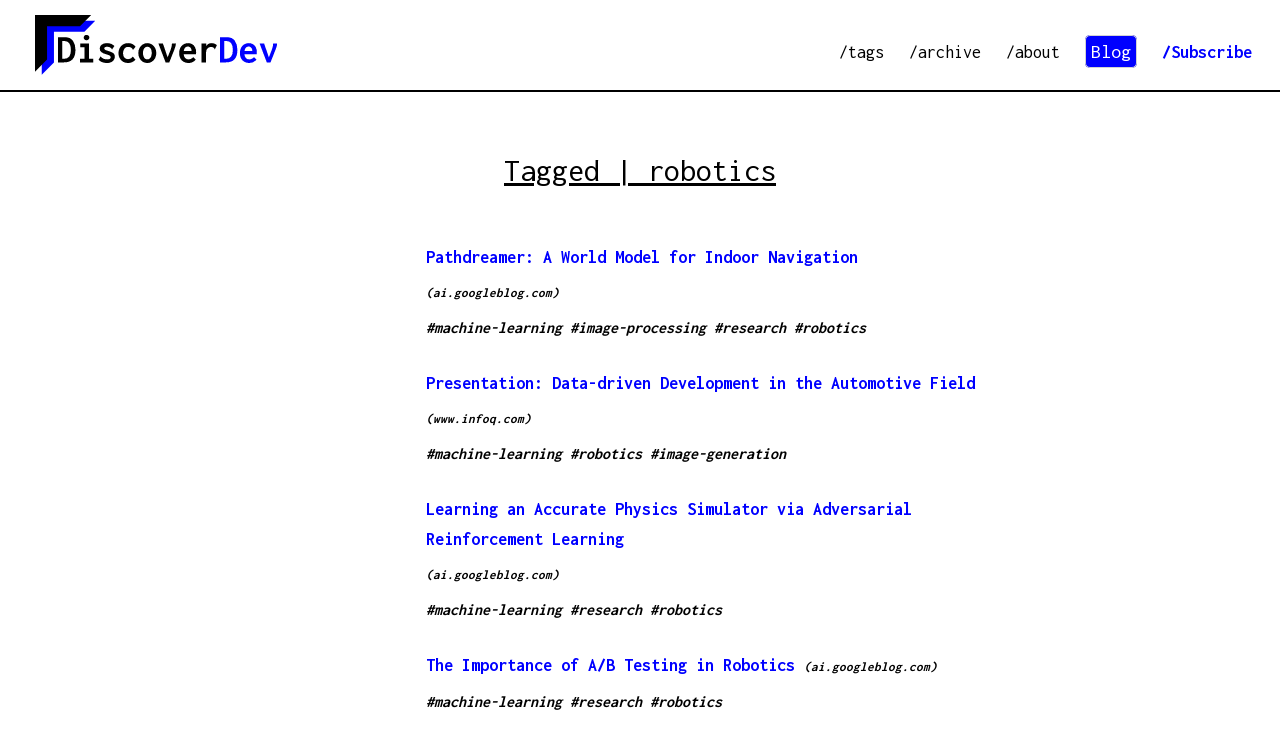

--- FILE ---
content_type: text/html;charset=UTF-8
request_url: https://www.discoverdev.io/tags/robotics
body_size: 2847
content:
<!DOCTYPE html><html lang="en"><head>
    
  
        <meta charset="UTF-8">
        <meta name="viewport" content="width=device-width, initial-scale=1.0">
        <meta http-equiv="X-UA-Compatible" content="ie=edge">
        <link rel="alternate" href="/rss.xml" type="application/rss+xml" title="RSS">
        <link rel="icon" type="image/x-icon" href="/assets/img/dd-logo.ico">
        <link rel="shortcut icon" type="img/ico" href="/assets/img/dd-logo.ico">
        <link href="https://fonts.googleapis.com/css?family=Inconsolata:400,700" rel="stylesheet">
        <link href="https://d33wubrfki0l68.cloudfront.net/bundles/88b4086d3f99c139adf4062b53395209484fb41c.css" rel="stylesheet">
        
        
        
        <meta property="og:title" content="DiscoverDev | Daily digest of engineering blog posts for software developers">
        <meta property="og:image" content="https://i.lensdump.com/i/uYTND.png">
        <title>Discover dev</title>
        
    
  <meta property="og:type" content="website">
  <meta property="og:url" content="https://discoverdev.io/tags">
  <meta property="og:description" content="Checkout awesome engineering blog posts from across the internet, covering systems, data science, hardware, web and more! Curated, tagged and delivered every weekday!">
  <link href="https://d33wubrfki0l68.cloudfront.net/bundles/4d5ee99e39176efe1ee0a8b1ac41260a406f76d6.css" rel="stylesheet">
  

</head>

<body>
<header class="clearfix">
  
    <div class="logo"><a href="/"><img src="https://d33wubrfki0l68.cloudfront.net/7d06aa754491b86d3acc0cceea8a1694a1bb0d4b/d3742/assets/img/dd-logo-and-text.svg" alt=""></a> </div>
    <nav>
        <ul>
        <li><a href="/tags/">/tags</a></li>
        <li><a href="/archive">/archive</a></li>
        <li><a href="/about">/about</a></li>
        <li><a href="/blog" class="blog-btn">Blog</a></li>
        <li><a class="highlight" href="/subscribe">/Subscribe</a></li>
        </ul>
    </nav>
  
</header>


<main class="tag-page">
    <h1 class="heading">Tagged | robotics</h1>
    <ul class="tag-list">
    
      <li class="post-item">
        <h1 class="title">
          <a href="http://ai.googleblog.com/2021/09/pathdreamer-world-model-for-indoor.html" target="_blank"> Pathdreamer: A World Model for Indoor Navigation</a>
        </h1>
        <span class="domain"> (ai.googleblog.com)</span>
        <p class="description">  </p>
        <p class="tags">  <a class="tlink" href="/tags/machine-learning">#machine-learning</a>    <a class="tlink" href="/tags/image-processing">#image-processing</a>    <a class="tlink" href="/tags/research">#research</a>    <a class="tlink" href="/tags/robotics">#robotics</a>  </p>
      </li>
    
      <li class="post-item">
        <h1 class="title">
          <a href="https://www.infoq.com/presentations/automotive-data-developing/?utm_campaign=infoq_content&amp;utm_source=infoq&amp;utm_medium=feed&amp;utm_term=global" target="_blank"> Presentation: Data-driven Development in the Automotive Field</a>
        </h1>
        <span class="domain"> (www.infoq.com)</span>
        <p class="description">  </p>
        <p class="tags">  <a class="tlink" href="/tags/machine-learning">#machine-learning</a>    <a class="tlink" href="/tags/robotics">#robotics</a>    <a class="tlink" href="/tags/image-generation">#image-generation</a>  </p>
      </li>
    
      <li class="post-item">
        <h1 class="title">
          <a href="http://ai.googleblog.com/2021/06/learning-accurate-physics-simulator-via.html" target="_blank"> Learning an Accurate Physics Simulator via Adversarial Reinforcement Learning</a>
        </h1>
        <span class="domain"> (ai.googleblog.com)</span>
        <p class="description">  </p>
        <p class="tags">  <a class="tlink" href="/tags/machine-learning">#machine-learning</a>    <a class="tlink" href="/tags/research">#research</a>    <a class="tlink" href="/tags/robotics">#robotics</a>  </p>
      </li>
    
      <li class="post-item">
        <h1 class="title">
          <a href="http://ai.googleblog.com/2021/06/the-importance-of-ab-testing-in-robotics.html" target="_blank"> The Importance of A/B Testing in Robotics</a>
        </h1>
        <span class="domain"> (ai.googleblog.com)</span>
        <p class="description">  </p>
        <p class="tags">  <a class="tlink" href="/tags/machine-learning">#machine-learning</a>    <a class="tlink" href="/tags/research">#research</a>    <a class="tlink" href="/tags/robotics">#robotics</a>  </p>
      </li>
    
      <li class="post-item">
        <h1 class="title">
          <a href="http://ai.googleblog.com/2021/06/toward-generalized-sim-to-real-transfer.html" target="_blank"> Toward Generalized Sim-to-Real Transfer for Robot Learning</a>
        </h1>
        <span class="domain"> (ai.googleblog.com)</span>
        <p class="description">  </p>
        <p class="tags">  <a class="tlink" href="/tags/machine-learning">#machine-learning</a>    <a class="tlink" href="/tags/research">#research</a>    <a class="tlink" href="/tags/robotics">#robotics</a>  </p>
      </li>
    
      <li class="post-item">
        <h1 class="title">
          <a href="http://ai.googleblog.com/2021/05/learning-to-manipulate-deformable.html" target="_blank"> Learning to Manipulate Deformable Objects</a>
        </h1>
        <span class="domain"> (ai.googleblog.com)</span>
        <p class="description">  </p>
        <p class="tags">  <a class="tlink" href="/tags/ai">#AI</a>    <a class="tlink" href="/tags/machine-learning">#machine-learning</a>    <a class="tlink" href="/tags/research">#research</a>    <a class="tlink" href="/tags/robotics">#robotics</a>  </p>
      </li>
    
      <li class="post-item">
        <h1 class="title">
          <a href="http://ai.googleblog.com/2021/04/multi-task-robotic-reinforcement.html" target="_blank"> Multi-Task Robotic Reinforcement Learning at Scale</a>
        </h1>
        <span class="domain"> (ai.googleblog.com)</span>
        <p class="description">  </p>
        <p class="tags">  <a class="tlink" href="/tags/machine-learning">#machine-learning</a>    <a class="tlink" href="/tags/image-processing">#image-processing</a>    <a class="tlink" href="/tags/research">#research</a>    <a class="tlink" href="/tags/robotics">#robotics</a>  </p>
      </li>
    
      <li class="post-item">
        <h1 class="title">
          <a href="https://galois.com/blog/2021/03/real-time-robotics-control-in-the-lean-language/" target="_blank"> Real-time Robotics Control in the Lean Language</a>
        </h1>
        <span class="domain"> (galois.com)</span>
        <p class="description">  </p>
        <p class="tags">  <a class="tlink" href="/tags/hardware">#hardware</a>    <a class="tlink" href="/tags/real-time">#real-time</a>    <a class="tlink" href="/tags/runtime">#runtime</a>    <a class="tlink" href="/tags/robotics">#robotics</a>  </p>
      </li>
    
      <li class="post-item">
        <h1 class="title">
          <a href="http://ai.googleblog.com/2020/04/exploring-evolutionary-meta-learning-in.html" target="_blank"> Exploring Evolutionary Meta-Learning in Robotics</a>
        </h1>
        <span class="domain"> (ai.googleblog.com)</span>
        <p class="description">  </p>
        <p class="tags">  <a class="tlink" href="/tags/ai">#AI</a>    <a class="tlink" href="/tags/machine-learning">#machine-learning</a>    <a class="tlink" href="/tags/research">#research</a>    <a class="tlink" href="/tags/robotics">#robotics</a>  </p>
      </li>
    
      <li class="post-item">
        <h1 class="title">
          <a href="http://ai.googleblog.com/2020/04/exploring-nature-inspired-robot-agility.html" target="_blank"> Exploring Nature-Inspired Robot Agility</a>
        </h1>
        <span class="domain"> (ai.googleblog.com)</span>
        <p class="description">  </p>
        <p class="tags">  <a class="tlink" href="/tags/ai">#AI</a>    <a class="tlink" href="/tags/machine-learning">#machine-learning</a>    <a class="tlink" href="/tags/research">#research</a>    <a class="tlink" href="/tags/robotics">#robotics</a>  </p>
      </li>
    
      <li class="post-item">
        <h1 class="title">
          <a href="http://ai.googleblog.com/2020/03/visual-transfer-learning-for-robotic.html" target="_blank"> Visual Transfer Learning for Robotic Manipulation</a>
        </h1>
        <span class="domain"> (ai.googleblog.com)</span>
        <p class="description">  </p>
        <p class="tags">  <a class="tlink" href="/tags/ai">#AI</a>    <a class="tlink" href="/tags/image-processing">#image-processing</a>    <a class="tlink" href="/tags/research">#research</a>    <a class="tlink" href="/tags/robotics">#robotics</a>  </p>
      </li>
    
      <li class="post-item">
        <h1 class="title">
          <a href="http://ai.googleblog.com/2019/10/learning-to-assemble-and-to-generalize.html" target="_blank"> Learning to Assemble and to Generalize from Self-Supervised Disassembly</a>
        </h1>
        <span class="domain"> (ai.googleblog.com)</span>
        <p class="description">  </p>
        <p class="tags">  <a class="tlink" href="/tags/machine-learning">#machine-learning</a>    <a class="tlink" href="/tags/image-processing">#image-processing</a>    <a class="tlink" href="/tags/research">#research</a>    <a class="tlink" href="/tags/robotics">#robotics</a>  </p>
      </li>
    
      <li class="post-item">
        <h1 class="title">
          <a href="https://towardsdatascience.com/deep-reinforcement-learning-for-drones-in-3d-realistic-environments-36821b6ee077?source=rss----7f60cf5620c9---4" target="_blank"> Deep Reinforcement Learning for Drones in 3D realistic environments</a>
        </h1>
        <span class="domain"> (towardsdatascience.com)</span>
        <p class="description">  </p>
        <p class="tags">  <a class="tlink" href="/tags/deep-learning">#deep-learning</a>    <a class="tlink" href="/tags/ai">#AI</a>    <a class="tlink" href="/tags/image-processing">#image-processing</a>    <a class="tlink" href="/tags/robotics">#robotics</a>  </p>
      </li>
    
      <li class="post-item">
        <h1 class="title">
          <a href="http://ai.googleblog.com/2019/10/robel-robotics-benchmarks-for-learning.html" target="_blank"> ROBEL: Robotics Benchmarks for Learning with Low-Cost Robots</a>
        </h1>
        <span class="domain"> (ai.googleblog.com)</span>
        <p class="description">  </p>
        <p class="tags">  <a class="tlink" href="/tags/ai">#AI</a>    <a class="tlink" href="/tags/machine-learning">#machine-learning</a>    <a class="tlink" href="/tags/research">#research</a>    <a class="tlink" href="/tags/robotics">#robotics</a>  </p>
      </li>
    
      <li class="post-item">
        <h1 class="title">
          <a href="https://www.infoq.com/articles/java-robot-swarms?utm_campaign=infoq_content&amp;utm_source=infoq&amp;utm_medium=feed&amp;utm_term=global" target="_blank"> Article: Using Java to Orchestrate Robot Swarms</a>
        </h1>
        <span class="domain"> (www.infoq.com)</span>
        <p class="description">  </p>
        <p class="tags">  <a class="tlink" href="/tags/hardware">#hardware</a>    <a class="tlink" href="/tags/java">#java</a>    <a class="tlink" href="/tags/embedded">#embedded</a>    <a class="tlink" href="/tags/robotics">#robotics</a>  </p>
      </li>
    
      <li class="post-item">
        <h1 class="title">
          <a href="https://towardsdatascience.com/slam-intro-fd833ef29e4e?source=rss----7f60cf5620c9---4" target="_blank"> Autonomous Driving: Intro into SLAM</a>
        </h1>
        <span class="domain"> (towardsdatascience.com)</span>
        <p class="description">  </p>
        <p class="tags">  <a class="tlink" href="/tags/ai">#AI</a>    <a class="tlink" href="/tags/machine-learning">#machine-learning</a>    <a class="tlink" href="/tags/sensors">#sensors</a>    <a class="tlink" href="/tags/robotics">#robotics</a>  </p>
      </li>
    
      <li class="post-item">
        <h1 class="title">
          <a href="https://www.infoq.com/podcasts/robotic-operating-system?utm_campaign=infoq_content&amp;utm_source=infoq&amp;utm_medium=feed&amp;utm_term=global" target="_blank"> Podcast: Louise Poubel on the Robotic Operating System</a>
        </h1>
        <span class="domain"> (www.infoq.com)</span>
        <p class="description">  </p>
        <p class="tags">  <a class="tlink" href="/tags/software-architecture">#software-architecture</a>    <a class="tlink" href="/tags/embedded">#embedded</a>    <a class="tlink" href="/tags/systems">#systems</a>    <a class="tlink" href="/tags/robotics">#robotics</a>    <a class="tlink" href="/tags/podcast">#podcast</a>  </p>
      </li>
    
      <li class="post-item">
        <h1 class="title">
          <a href="https://www.infoq.com/presentations/robot-simulation-real-world?utm_campaign=infoq_content&amp;utm_source=infoq&amp;utm_medium=feed&amp;utm_term=global" target="_blank"> Presentation: From Robot Simulation to the Real World</a>
        </h1>
        <span class="domain"> (www.infoq.com)</span>
        <p class="description">  </p>
        <p class="tags">  <a class="tlink" href="/tags/ai">#AI</a>    <a class="tlink" href="/tags/hardware">#hardware</a>    <a class="tlink" href="/tags/simulation">#simulation</a>    <a class="tlink" href="/tags/robotics">#robotics</a>  </p>
      </li>
    
      <li class="post-item">
        <h1 class="title">
          <a href="https://towardsdatascience.com/introducing-pyrobot-how-facebook-is-democratizing-robotics-programming-using-deep-learning-7ed3c2a4b065?source=rss----7f60cf5620c9---4" target="_blank"> Introducing PyRobot: How Facebook is Democratizing Robotics Programming Using Deep Learning</a>
        </h1>
        <span class="domain"> (towardsdatascience.com)</span>
        <p class="description">  </p>
        <p class="tags">  <a class="tlink" href="/tags/hardware">#hardware</a>    <a class="tlink" href="/tags/python">#python</a>    <a class="tlink" href="/tags/embedded">#embedded</a>    <a class="tlink" href="/tags/robotics">#robotics</a>  </p>
      </li>
    
      <li class="post-item">
        <h1 class="title">
          <a href="http://ai.googleblog.com/2019/03/unifying-physics-and-deep-learning-with.html" target="_blank"> Unifying Physics and Deep Learning with TossingBot</a>
        </h1>
        <span class="domain"> (ai.googleblog.com)</span>
        <p class="description">  </p>
        <p class="tags">  <a class="tlink" href="/tags/ai">#AI</a>    <a class="tlink" href="/tags/machine-learning">#machine-learning</a>    <a class="tlink" href="/tags/image-processing">#image-processing</a>    <a class="tlink" href="/tags/research">#research</a>    <a class="tlink" href="/tags/robotics">#robotics</a>  </p>
      </li>
    
      <li class="post-item">
        <h1 class="title">
          <a href="http://ai.googleblog.com/2019/02/long-range-robotic-navigation-via.html" target="_blank"> Long-Range Robotic Navigation via Automated Reinforcement Learning</a>
        </h1>
        <span class="domain"> (ai.googleblog.com)</span>
        <p class="description">  </p>
        <p class="tags">  <a class="tlink" href="/tags/ai">#AI</a>    <a class="tlink" href="/tags/image-processing">#image-processing</a>    <a class="tlink" href="/tags/algorithms">#algorithms</a>    <a class="tlink" href="/tags/research">#research</a>    <a class="tlink" href="/tags/robotics">#robotics</a>  </p>
      </li>
    
      <li class="post-item">
        <h1 class="title">
          <a href="http://ai.googleblog.com/2019/01/soft-actor-critic-deep-reinforcement.html" target="_blank"> Soft Actor-Critic: Deep Reinforcement Learning for Robotics</a>
        </h1>
        <span class="domain"> (ai.googleblog.com)</span>
        <p class="description">  </p>
        <p class="tags">  <a class="tlink" href="/tags/deep-learning">#deep-learning</a>    <a class="tlink" href="/tags/data-science">#data-science</a>    <a class="tlink" href="/tags/hardware">#hardware</a>    <a class="tlink" href="/tags/research">#research</a>    <a class="tlink" href="/tags/robotics">#robotics</a>  </p>
      </li>
    
      <li class="post-item">
        <h1 class="title">
          <a href="https://hackernoon.com/real-time-linux-communications-2faabf31cf5e?source=rss----3a8144eabfe3---4" target="_blank"> Real-time Linux communications</a>
        </h1>
        <span class="domain"> (hackernoon.com)</span>
        <p class="description">  </p>
        <p class="tags">  <a class="tlink" href="/tags/linux">#Linux</a>    <a class="tlink" href="/tags/real-time">#real-time</a>    <a class="tlink" href="/tags/embedded">#embedded</a>    <a class="tlink" href="/tags/robotics">#robotics</a>  </p>
      </li>
    
      <li class="post-item">
        <h1 class="title">
          <a href="https://hackernoon.com/towards-a-distributed-and-real-time-framework-for-robots-469ba77d6c42?source=rss----3a8144eabfe3---4" target="_blank"> Towards a distributed and real-time framework for robots</a>
        </h1>
        <span class="domain"> (hackernoon.com)</span>
        <p class="description">  </p>
        <p class="tags">  <a class="tlink" href="/tags/hardware">#hardware</a>    <a class="tlink" href="/tags/distributed-systems">#distributed-systems</a>    <a class="tlink" href="/tags/real-time">#real-time</a>    <a class="tlink" href="/tags/robotics">#robotics</a>  </p>
      </li>
    
      <li class="post-item">
        <h1 class="title">
          <a href="https://devblogs.nvidia.com/jetson-xavier-ai-robotics/" target="_blank"> NVIDIA Jetson Xavier Opens New Era of AI in Robotics</a>
        </h1>
        <span class="domain"> (devblogs.nvidia.com)</span>
        <p class="description">  </p>
        <p class="tags">  <a class="tlink" href="/tags/ai">#AI</a>    <a class="tlink" href="/tags/hardware">#hardware</a>    <a class="tlink" href="/tags/gpu">#GPU</a>    <a class="tlink" href="/tags/robotics">#robotics</a>  </p>
      </li>
    
      <li class="post-item">
        <h1 class="title">
          <a href="http://ai.googleblog.com/2018/06/teaching-uncalibrated-robots-to_22.html" target="_blank"> Teaching Uncalibrated Robots to Visually Self-Adapt</a>
        </h1>
        <span class="domain"> (ai.googleblog.com)</span>
        <p class="description">  </p>
        <p class="tags">  <a class="tlink" href="/tags/ai">#AI</a>    <a class="tlink" href="/tags/hardware">#hardware</a>    <a class="tlink" href="/tags/research">#research</a>    <a class="tlink" href="/tags/robotics">#robotics</a>  </p>
      </li>
    
      <li class="post-item">
        <h1 class="title">
          <a href="https://hackernoon.com/introducing-the-hardware-robot-information-model-hrim-8f0da3f22f67?source=rss----3a8144eabfe3---4" target="_blank"> Introducing the Hardware Robot Information Model (HRIM)</a>
        </h1>
        <span class="domain"> (hackernoon.com)</span>
        <p class="description">  </p>
        <p class="tags">  <a class="tlink" href="/tags/hardware">#hardware</a>    <a class="tlink" href="/tags/research">#research</a>    <a class="tlink" href="/tags/robotics">#robotics</a>  </p>
      </li>
    
      <li class="post-item">
        <h1 class="title">
          <a href="http://research.googleblog.com/2017/10/closing-simulation-to-reality-gap-for.html" target="_blank"> Closing the Simulation-to-Reality Gap for Deep Robotic Learning</a>
        </h1>
        <span class="domain"> (research.googleblog.com)</span>
        <p class="description">  </p>
        <p class="tags">  <a class="tlink" href="/tags/ai">#AI</a>    <a class="tlink" href="/tags/machine-learning">#machine-learning</a>    <a class="tlink" href="/tags/research">#research</a>    <a class="tlink" href="/tags/robotics">#robotics</a>  </p>
      </li>
    
      <li class="post-item">
        <h1 class="title">
          <a href="https://code.oursky.com/how-a-robot-sees-visual-odometry/" target="_blank"> How a robot finds its location based on what it ‘sees’</a>
        </h1>
        <span class="domain"> (code.oursky.com)</span>
        <p class="description">  </p>
        <p class="tags">  <a class="tlink" href="/tags/machine-learning">#machine-learning</a>    <a class="tlink" href="/tags/image-processing">#image-processing</a>    <a class="tlink" href="/tags/cv">#CV</a>    <a class="tlink" href="/tags/robotics">#robotics</a>  </p>
      </li>
    
    </ul>
</main>


<footer>
  <p class="msg">Made with <b style="font-size:20px;"> ♥</b> by <a href="https://github.com/deepakkarki/">Deepak Karki</a>!</p>
  <p class="copyright">© Copyright 2019 Discoverdev.io</p>
</footer>
<div class="ghost-footer"></div>

</body></html>

--- FILE ---
content_type: text/css; charset=utf-8
request_url: https://d33wubrfki0l68.cloudfront.net/bundles/88b4086d3f99c139adf4062b53395209484fb41c.css
body_size: 3010
content:
/*! normalize.css v7.0.0 | MIT License | github.com/necolas/normalize.css */html{line-height:1.15;-ms-text-size-adjust:100%;-webkit-text-size-adjust:100%}body{margin:0}article,aside,footer,header,nav,section{display:block}h1{font-size:2em;margin:.67em 0}figcaption,figure,main{display:block}figure{margin:1em 40px}hr{box-sizing:content-box;height:0;overflow:visible}pre{font-family:monospace,monospace;font-size:1em}a{background-color:transparent;-webkit-text-decoration-skip:objects}abbr[title]{border-bottom:none;text-decoration:underline;text-decoration:underline dotted}b,strong{font-weight:inherit}b,strong{font-weight:bolder}code,kbd,samp{font-family:monospace,monospace;font-size:1em}dfn{font-style:italic}mark{background-color:#ff0;color:#000}small{font-size:80%}sub,sup{font-size:75%;line-height:0;position:relative;vertical-align:baseline}sub{bottom:-.25em}sup{top:-.5em}audio,video{display:inline-block}audio:not([controls]){display:none;height:0}img{border-style:none}svg:not(:root){overflow:hidden}button,input,optgroup,select,textarea{font-family:sans-serif;font-size:100%;line-height:1.15;margin:0}button,input{overflow:visible}button,select{text-transform:none}[type=reset],[type=submit],button,html [type=button]{-webkit-appearance:button}[type=button]::-moz-focus-inner,[type=reset]::-moz-focus-inner,[type=submit]::-moz-focus-inner,button::-moz-focus-inner{border-style:none;padding:0}[type=button]:-moz-focusring,[type=reset]:-moz-focusring,[type=submit]:-moz-focusring,button:-moz-focusring{outline:1px dotted ButtonText}fieldset{padding:.35em .75em .625em}legend{box-sizing:border-box;color:inherit;display:table;max-width:100%;padding:0;white-space:normal}progress{display:inline-block;vertical-align:baseline}textarea{overflow:auto}[type=checkbox],[type=radio]{box-sizing:border-box;padding:0}[type=number]::-webkit-inner-spin-button,[type=number]::-webkit-outer-spin-button{height:auto}[type=search]{-webkit-appearance:textfield;outline-offset:-2px}[type=search]::-webkit-search-cancel-button,[type=search]::-webkit-search-decoration{-webkit-appearance:none}::-webkit-file-upload-button{-webkit-appearance:button;font:inherit}details,menu{display:block}summary{display:list-item}canvas{display:inline-block}template{display:none}[hidden]{display:none}.section{clear:both;padding:0;margin:0}.row{zoom:1}.row:after,.row:before{content:"";display:table}.row:after{clear:both}.col{display:block;float:left;margin:1% 0 1% 1.6%}.col:first-child{margin-left:0}@media only screen and (max-width:480px){.col{margin:0}}.span-2-of-2{width:100%}.span-1-of-2{width:49.2%}@media only screen and (max-width:480px){.span-2-of-2{width:100%}.span-1-of-2{width:100%}}.span-3-of-3{width:100%}.span-2-of-3{width:66.13%}.span-1-of-3{width:32.26%}@media only screen and (max-width:480px){.span-3-of-3{width:100%}.span-2-of-3{width:100%}.span-1-of-3{width:100%}}.span-4-of-4{width:100%}.span-3-of-4{width:74.6%}.span-2-of-4{width:49.2%}.span-1-of-4{width:23.8%}@media only screen and (max-width:480px){.span-4-of-4{width:100%}.span-3-of-4{width:100%}.span-2-of-4{width:100%}.span-1-of-4{width:100%}}.span-5-of-5{width:100%}.span-4-of-5{width:79.68%}.span-3-of-5{width:59.36%}.span-2-of-5{width:39.04%}.span-1-of-5{width:18.72%}@media only screen and (max-width:480px){.span-5-of-5{width:100%}.span-4-of-5{width:100%}.span-3-of-5{width:100%}.span-2-of-5{width:100%}.span-1-of-5{width:100%}}.span-6-of-6{width:100%}.span-5-of-6{width:83.06%}.span-4-of-6{width:66.13%}.span-3-of-6{width:49.2%}.span-2-of-6{width:32.26%}.span-1-of-6{width:15.33%}@media only screen and (max-width:480px){.span-6-of-6{width:100%}.span-5-of-6{width:100%}.span-4-of-6{width:100%}.span-3-of-6{width:100%}.span-2-of-6{width:100%}.span-1-of-6{width:100%}}.span-7-of-7{width:100%}.span-6-of-7{width:85.48%}.span-5-of-7{width:70.97%}.span-4-of-7{width:56.45%}.span-3-of-7{width:41.94%}.span-2-of-7{width:27.42%}.span-1-of-7{width:12.91%}@media only screen and (max-width:480px){.span-7-of-7{width:100%}.span-6-of-7{width:100%}.span-5-of-7{width:100%}.span-4-of-7{width:100%}.span-3-of-7{width:100%}.span-2-of-7{width:100%}.span-1-of-7{width:100%}}.span-8-of-8{width:100%}.span-7-of-8{width:87.3%}.span-6-of-8{width:74.6%}.span-5-of-8{width:61.9%}.span-4-of-8{width:49.2%}.span-3-of-8{width:36.5%}.span-2-of-8{width:23.8%}.span-1-of-8{width:11.1%}@media only screen and (max-width:480px){.span-8-of-8{width:100%}.span-7-of-8{width:100%}.span-6-of-8{width:100%}.span-5-of-8{width:100%}.span-4-of-8{width:100%}.span-3-of-8{width:100%}.span-2-of-8{width:100%}.span-1-of-8{width:100%}}.span-9-of-9{width:100%}.span-8-of-9{width:88.71%}.span-7-of-9{width:77.42%}.span-6-of-9{width:66.13%}.span-5-of-9{width:54.84%}.span-4-of-9{width:43.55%}.span-3-of-9{width:32.26%}.span-2-of-9{width:20.97%}.span-1-of-9{width:9.68%}@media only screen and (max-width:480px){.span-9-of-9{width:100%}.span-8-of-9{width:100%}.span-7-of-9{width:100%}.span-6-of-9{width:100%}.span-5-of-9{width:100%}.span-4-of-9{width:100%}.span-3-of-9{width:100%}.span-2-of-9{width:100%}.span-1-of-9{width:100%}}.span-10-of-10{width:100%}.span-9-of-10{width:89.84%}.span-8-of-10{width:79.68%}.span-7-of-10{width:69.52%}.span-6-of-10{width:59.36%}.span-5-of-10{width:49.2%}.span-4-of-10{width:39.04%}.span-3-of-10{width:28.88%}.span-2-of-10{width:18.72%}.span-1-of-10{width:8.56%}@media only screen and (max-width:480px){.span-10-of-10{width:100%}.span-9-of-10{width:100%}.span-8-of-10{width:100%}.span-7-of-10{width:100%}.span-6-of-10{width:100%}.span-5-of-10{width:100%}.span-4-of-10{width:100%}.span-3-of-10{width:100%}.span-2-of-10{width:100%}.span-1-of-10{width:100%}}.span-11-of-11{width:100%}.span-10-of-11{width:90.76%}.span-9-of-11{width:81.52%}.span-8-of-11{width:72.29%}.span-7-of-11{width:63.05%}.span-6-of-11{width:53.81%}.span-5-of-11{width:44.58%}.span-4-of-11{width:35.34%}.span-3-of-11{width:26.1%}.span-2-of-11{width:16.87%}.span-1-of-11{width:7.63%}@media only screen and (max-width:480px){.span-11-of-11{width:100%}.span-10-of-11{width:100%}.span-9-of-11{width:100%}.span-8-of-11{width:100%}.span-7-of-11{width:100%}.span-6-of-11{width:100%}.span-5-of-11{width:100%}.span-4-of-11{width:100%}.span-3-of-11{width:100%}.span-2-of-11{width:100%}.span-1-of-11{width:100%}}.span-12-of-12{width:100%}.span-11-of-12{width:91.53%}.span-10-of-12{width:83.06%}.span-9-of-12{width:74.6%}.span-8-of-12{width:66.13%}.span-7-of-12{width:57.66%}.span-6-of-12{width:49.2%}.span-5-of-12{width:40.73%}.span-4-of-12{width:32.26%}.span-3-of-12{width:23.8%}.span-2-of-12{width:15.33%}.span-1-of-12{width:6.86%}@media only screen and (max-width:480px){.span-12-of-12{width:100%}.span-11-of-12{width:100%}.span-10-of-12{width:100%}.span-9-of-12{width:100%}.span-8-of-12{width:100%}.span-7-of-12{width:100%}.span-6-of-12{width:100%}.span-5-of-12{width:100%}.span-4-of-12{width:100%}.span-3-of-12{width:100%}.span-2-of-12{width:100%}.span-1-of-12{width:100%}}*{margin:0;padding:0;box-sizing:border-box}html{height:100%}body{min-height:100%;position:relative}body,html{background-color:#fff;color:#555;text-rendering:optimizeLegibility;overflow-x:hidden;font-family:Inconsolata,monospace}.clearfix{zoom:1}.clearfix:after{content:'.';clear:both;display:block;height:0;visibility:hidden}.uppercase{text-transform:uppercase}body>header{background-color:#fff;border-bottom:solid 1.5px #000;padding:0 10px}.tags a.tlink{color:#000}.tags a.tlink-highlight{color:#000;padding:2px;background:#ff0}.logo{float:left;margin-top:15px;margin-bottom:15px;margin-left:2%;height:60px}.logo img{height:100%}header>nav{float:right;margin-top:30px;padding:10px;font-size:18px}header>nav>ul{list-style-type:none;margin:0;padding:0}header>nav>ul>li{display:inline;padding:8px}header>nav>ul>li>a{color:#000;text-decoration:none;border-bottom:2px solid transparent;transition:all ease-in-out .3s}header>nav>ul>li>a:hover{border-color:#000}header>nav>ul>li>a.highlight{color:#00f;font-weight:700}header>nav>ul>li>a.highlight:hover{border-color:#00f}header>nav>ul>li>a.blog-btn{padding:5px;font-size:20px;border:1px solid #d3d3d3;border-radius:5px;background:#00f;color:#fff}div.wrapper{background:#fff;padding:0 2%;max-width:1240px;margin:20px auto;font-size:17px;color:#000}main{height:100%;padding:0 1.5%}main>.intro{font-weight:700;font-size:18px;display:block;padding:15px 0}.highlight-text{background:#ff0;padding:2px;font-weight:700}.intro>.sub-highlight{color:#00f;font-weight:700}section.subscribe-modal-bg{display:none;overflow:auto;z-index:9999}section.subscribe-modal-bg:target{position:fixed;background-color:rgba(25,25,25,.5);content:"";top:0;left:0;height:100%;width:100%;display:flex;align-items:center;justify-content:center}div.subscribe-modal{position:relative;border:2px solid #000;padding:15px;max-width:720px;background-color:#fff;margin:0 auto}div.subscribe-modal>.close{display:block;padding:7px;position:absolute;right:0;top:0;color:#000;text-decoration:none;font-weight:700;font-size:20px}div.subscribe-modal>form{text-align:center;padding:5px 0}div.subscribe-modal>form>input[type=email],div.subscribe-modal>form>input[type=text]{border:2px solid #000;padding-left:5px;margin:10px 0;height:35px;max-width:300px;min-width:180px;width:30%}div.subscribe-modal>form>input[type=email]::placeholder,div.subscribe-modal>form>input[type=text]::placeholder{color:#aaa;font-family:Inconsolata,monospace}div.subscribe-modal>form>input[type=submit]{border:none;background-color:#000;font-size:bold;color:#fff;margin:5px 0;height:35px;width:30%;max-width:300px;min-width:180px}div.subscribe-modal>.privacy-msg{color:#555;font-style:italic;font-size:14px}.day-list{display:block;padding:10px 0;border-bottom:1px solid #ccc;margin-bottom:10px}.day-list>h1{display:inline-block;font-size:24px;font-weight:700;padding-bottom:3px;border-bottom:2px solid #000;margin-bottom:25px}.day-list>time{font-size:14px;vertical-align:sub}.day-list>time>a{color:#000;text-decoration:underline}.day-list a.read-more{text-decoration:none;font-size:16px}.day-list>ul{list-style-type:none;display:block}.day-list>ul>li{display:block;padding-bottom:25px}.post-link>.title{font-weight:700;font-size:18px;margin:0;display:inline}.post-link>.title>a{color:#000;text-decoration:none;display:inline-block;padding:2px 0;color:#00f}span.domain{font-style:italic;font-size:13px}.post-link>.description{font-size:16px;padding:3px 0;color:#333}.post-link>.tags{font-style:italic;font-size:16px}section.see-more{padding-top:30px;padding-bottom:20px;font-size:20px;text-align:center}.see-more a{color:#000}aside.col{max-width:500px}.twitter-box{border:2px solid #000;padding:10px;margin-bottom:10px;overflow:auto}.twitter-box p{float:left;font-weight:700;max-width:70%;font-size:20px}.twitter-box img{float:right;height:60px;width:60px;margin:10px 10px}.signup{border:2px solid #000;padding:7px}.signup>h1{margin-left:10px;margin-right:10px;text-align:center;border:2px solid #000;box-shadow:4px -4px #000}.signup>.signup-msg{text-align:center}.signup>.privacy-msg{color:#555;font-style:italic;padding:5px;font-size:14px;text-align:center}.signup>form{padding:15px 0;text-align:center}.signup>form>input[type=email],.signup>form>input[type=text]{border:2px solid #000;padding-left:5px;margin:10px 0;height:35px;width:75%}.signup>form>input[type=email]::placeholder,.signup>form>input[type=text]::placeholder{color:#aaa;font-family:Inconsolata,monospace}.signup>form>input[type=submit]{border:none;background-color:#000;font-size:bold;color:#fff;margin:10px 0;height:35px;width:50%}footer{padding:10px 10px;background-color:#000;color:#fff;text-align:center;position:absolute;width:100%;bottom:0}footer>.msg{padding:10px 0}footer>.copyright{padding-left:10px;padding-bottom:10px;font-size:14px;font-style:italic;color:#ccc;text-align:left}.ghost-footer{height:100px}@media only screen and (max-width:1000px){.wrapper>aside,.wrapper>main{width:100%;margin:0;float:none}.wrapper>main{padding:0 6%}.wrapper>aside{width:75%;min-width:400px;margin:20px auto}}@media only screen and (max-width:960px){footer>.copyright{padding:0;padding-top:15px;text-align:center}}@media only screen and (max-width:800px){.wrapper>main{padding:0 3%}header>.logo{float:none;margin-left:none;margin-top:20px;margin-bottom:15px;height:50px}header>.logo img{display:block;margin:auto}header>nav{float:none;text-align:center;margin:10px;padding-top:10px}header>nav>ul>li{padding:6px;display:inline-block}}@media only screen and (max-width:650px){.subscribe{text-align:center}div.subscribe-modal>form>input[type=submit],div.subscribe-modal>form>input[type=text]{width:40%}}@media only screen and (max-width:600px){.wrapper>main{padding:0}.wrapper>aside{width:100%;min-width:0}}@media only screen and (max-width:420px){div.subscribe-modal>form>input[type=submit],div.subscribe-modal>form>input[type=text]{width:80%}}

--- FILE ---
content_type: text/css; charset=utf-8
request_url: https://d33wubrfki0l68.cloudfront.net/bundles/4d5ee99e39176efe1ee0a8b1ac41260a406f76d6.css
body_size: 276
content:
main.tag-page{padding:30px 10px;color:#000}.heading{text-align:center;text-decoration:underline;padding:10px}ul.tag-list{font-size:20px;padding-left:10%;padding-top:20px;list-style-type:square;line-height:1.7}.tag-list li{font-size:20px;font-weight:700;padding-bottom:15px}.tag-list li a{color:#00f;text-decoration:none}@media only screen and (max-width:800px){ul.tag-list{padding-left:0;max-width:100px;margin:0 auto;line-height:1.4;font-size:18px;text-align:justify}}w main.tag-page{padding:30px 10px;color:#000}.tag-page .heading{font-weight:400;text-align:center;padding:10px}ul.tag-list{max-width:680px;margin:0 auto;padding-top:20px}.tag-page>ul{list-style-type:none;display:block}.tag-page>ul>li{display:block;padding-bottom:25px}.post-item .title{font-weight:700;font-size:18px;margin:0;display:inline}.post-item>.title>a{color:#000;text-decoration:none;display:inline-block;padding:2px 0;color:#00f}.post-item>.description{font-size:16px;padding:3px 0;color:#333}.post-item>.tags{font-style:italic;font-size:16px}@media only screen and (max-width:800px){ul.tag-list{padding-left:3%;padding-right:3%}}@media only screen and (max-width:460px){main.tag-page{padding:0}}

--- FILE ---
content_type: image/svg+xml
request_url: https://d33wubrfki0l68.cloudfront.net/7d06aa754491b86d3acc0cceea8a1694a1bb0d4b/d3742/assets/img/dd-logo-and-text.svg
body_size: 2224
content:
<?xml version="1.0" standalone="yes"?>

<svg version="1.1" viewBox="0.0 0.0 478.73228346456693 118.83202099737532" fill="none" stroke="none" stroke-linecap="square" stroke-miterlimit="10" xmlns="http://www.w3.org/2000/svg" xmlns:xlink="http://www.w3.org/1999/xlink"><clipPath id="p.0"><path d="m0 0l478.73227 0l0 118.83202l-478.73227 0l0 -118.83202z" clip-rule="nonzero"></path></clipPath><g clip-path="url(#p.0)"><path fill="#000000" fill-opacity="0.0" d="m0 0l478.73227 0l0 118.83202l-478.73227 0z" fill-rule="evenodd"></path><path fill="#0000ff" d="m13.338946 11.591319l0 106.897644l24.114578 -24.387627l0 -60.85615l60.174786 0l21.411423 -21.653862z" fill-rule="evenodd"></path><path fill="#000000" d="m0 0l0 112.53543l23.83344 -24.157982l0 -65.85631l64.97159 0l22.21859 -22.521141z" fill-rule="evenodd"></path><path fill="#000000" fill-opacity="0.0" d="m32.11811 27.984251l459.46457 0l0 74.11024l-459.46457 0z" fill-rule="evenodd"></path><path fill="#000000" d="m45.36602 43.99562l12.890625 0q6.375 0 10.140625 1.703125q3.765625 1.6875 6.421875 5.25q5.125 6.953125 5.125 18.3125q0 11.796875 -5.5 18.1875q-5.484375 6.390625 -17.15625 6.390625l-11.921875 0l0 -49.84375zm11.765625 42.8125q6.984375 0 10.40625 -4.40625q3.421875 -4.421875 3.421875 -12.90625q0 -18.046875 -13.015625 -18.046875l-3.859375 0l0 35.359375l3.046875 0zm31.828125 7.03125l0 -7.1875l8.984375 0l0 -22.96875l-8.546875 0l0 -7.1875l17.5 0l0 30.15625l8.15625 0l0 7.1875l-26.09375 0zm12.890625 -43.828125q-1.53125 0 -2.828125 -0.71875q-1.28125 -0.734375 -2.03125 -1.9375q-0.734375 -1.21875 -0.734375 -2.625q0 -2.296875 1.5625 -3.796875q1.5625 -1.515625 4.03125 -1.515625q1.4375 0 2.75 0.734375q1.3125 0.71875 2.09375 1.953125q0.78125 1.21875 0.78125 2.625q0 1.40625 -0.78125 2.625q-0.78125 1.203125 -2.09375 1.9375q-1.3125 0.71875 -2.75 0.71875zm43.671867 21.515625q4.609375 1.40625 7.21875 2.84375q2.625 1.421875 3.828125 3.421875q1.21875 1.984375 1.21875 4.984375q0 3.25 -1.9375 6.078125q-1.921875 2.828125 -5.28125 4.5625q-3.359375 1.71875 -7.5 1.71875q-5.625 0 -9.8125 -1.5q-4.171875 -1.515625 -7.6562424 -4.84375l3.7499924 -6.5625l0.046875 -0.078125l0.078125 0.078125q2.734375 2.96875 5.90625 4.328125q3.1875 1.34375 7.765625 1.34375q6.40625 0 6.40625 -4.21875q0 -1.296875 -0.78125 -2.234375q-0.78125 -0.9375 -2.5 -1.71875q-1.71875 -0.78125 -4.734375 -1.640625q-6.4375 -1.671875 -10.015625 -4.234375q-3.5781174 -2.5625 -3.5781174 -7.046875q0 -3.25 1.7343674 -5.765625q1.75 -2.515625 5.0 -3.9375q3.265625 -1.4375 7.640625 -1.4375q4.375 0 7.984375 1.4375q3.625 1.421875 6.671875 4.34375l-4.53125 6.296875l-0.046875 0.078125q-0.03125 0 -0.03125 -0.015625q0 -0.03125 0 -0.03125q-1.640625 -2.34375 -4.25 -3.625q-2.59375 -1.296875 -5.640625 -1.296875q-2.375 0 -3.984375 0.828125q-1.59375 0.8125 -1.59375 2.21875q0 1.296875 0.875 2.21875q0.875 0.90625 2.65625 1.65625q1.78125 0.734375 5.09375 1.75zm5.78125 -3.78125q0 -0.078125 0.078125 -0.078125q0.125 0 0.40625 0.203125q0.296875 0.1875 0.421875 0.265625l-0.15625 0.1875l-0.75 -0.5l0 -0.078125zm1.09375 0.078125q0.28125 0.421875 0.28125 0.546875q0 0.03125 -0.1875 -0.0625q-0.171875 -0.09375 -0.28125 -0.171875l0.1875 -0.3125zm-21.875 14.375q0 0.078125 -0.078125 0.078125q-0.109375 0 -0.40625 -0.15625q-0.296875 -0.15625 -0.484375 -0.234375l0.15625 -0.28125l0.78125 0.46875l0.03125 0.125zm-1.125 -0.046875q-0.3125 -0.3125 -0.3125 -0.421875q0 0 0 -0.015625q0 -0.03125 0.03125 -0.03125l0.4375 0.203125l-0.15625 0.265625zm54.375 5.28125q2.53125 0 4.96875 -1.171875q2.453125 -1.171875 4.5625 -3.796875l5.1875 6.015625q-3.0 3.40625 -6.78125 5.03125q-3.765625 1.625 -7.9375 1.625q-5.46875 0 -9.765625 -2.546875q-4.296875 -2.546875 -6.703125 -7.015625q-2.40625 -4.46875 -2.40625 -10.0625q0 -5.546875 2.40625 -10.078125q2.40625 -4.53125 6.71875 -7.140625q4.3125 -2.625 9.828125 -2.625q4.609375 0 8.625 1.875q4.03125 1.875 6.328125 5.3125l-5.0 5.859375l-0.03125 0.078125q-0.046875 0 -0.046875 -0.015625q0 -0.015625 0 -0.015625q-1.640625 -2.859375 -3.984375 -4.234375q-2.34375 -1.390625 -5.890625 -1.390625q-2.734375 0 -4.984375 1.5625q-2.25 1.5625 -3.5625 4.421875q-1.296875 2.84375 -1.296875 6.546875q0 3.5625 1.21875 6.21875q1.234375 2.65625 3.453125 4.109375q2.234375 1.4375 5.09375 1.4375zm8.90625 -18.796875q0 -0.109375 0.078125 -0.109375q0.234375 0 0.78125 0.546875l-0.15625 0.1875l-0.703125 -0.578125l0 -0.046875zm1.09375 0.15625q0.234375 0.46875 0.234375 0.546875q0 0.046875 -0.046875 0.046875q-0.109375 0 -0.421875 -0.3125l0.234375 -0.28125zm28.15625 26.34375q-4.953125 0 -9.015625 -2.546875q-4.0625 -2.546875 -6.40625 -7.078125q-2.34375 -4.53125 -2.34375 -10.3125q0 -5.421875 2.375 -9.890625q2.390625 -4.484375 6.46875 -7.0625q4.078125 -2.578125 8.921875 -2.578125q4.84375 0 8.921875 2.578125q4.09375 2.578125 6.46875 7.0625q2.390625 4.46875 2.390625 9.890625q0 5.78125 -2.34375 10.3125q-2.34375 4.53125 -6.40625 7.078125q-4.0625 2.546875 -9.03125 2.546875zm0 -7.234375q2.65625 0 4.625 -1.578125q1.984375 -1.59375 3.03125 -4.453125q1.0625 -2.875 1.0625 -6.671875q0 -3.828125 -1.0625 -6.59375q-1.046875 -2.78125 -3.03125 -4.265625q-1.96875 -1.484375 -4.625 -1.484375q-2.53125 0 -4.46875 1.484375q-1.9375 1.484375 -3.015625 4.28125q-1.0625 2.796875 -1.0625 6.578125q0 3.828125 1.03125 6.703125q1.03125 2.875 2.9375 4.4375q1.921875 1.5625 4.578125 1.5625zm56.562515 -31.40625q-0.1875 3.28125 -1.234375 6.546875q-1.03125 3.25 -3.015625 8.328125l-8.875 22.46875l-7.34375 0l-14.17189 -37.34375l8.90625 0l9.32814 27.375l5.359375 -13.546875q1.5625 -4.5 2.34375 -7.625q0.78125 -3.125 0.78125 -6.203125l7.921875 0zm24.96875 38.640625q-5.390625 0 -9.609375 -2.34375q-4.21875 -2.359375 -6.625 -6.75q-2.40625 -4.390625 -2.40625 -10.375q0 -6.046875 2.265625 -10.578125q2.265625 -4.53125 6.28125 -6.96875q4.03125 -2.453125 9.109375 -2.453125q4.5 0 8.109375 2.09375q3.609375 2.09375 5.71875 6.21875q2.109375 4.109375 2.109375 9.9375q0 0.9375 -0.15625 2.65625l-0.078125 1.09375l-24.484375 0q0.578125 5.109375 3.1875 7.71875q2.625 2.59375 6.265625 2.59375q2.578125 0 5.1875 -1.1875q2.625 -1.203125 4.296875 -3.34375l4.96875 4.953125q-5.671875 6.734375 -14.140625 6.734375zm6.015625 -24.03125q0 -2.34375 -0.921875 -4.328125q-0.921875 -2.0 -2.625 -3.1875q-1.6875 -1.203125 -3.921875 -1.203125q-3.28125 0 -5.4375 2.375q-2.140625 2.359375 -2.5625 6.34375l15.46875 0zm45.890625 -3.28125l-0.03125 -0.046875q-1.484375 -2.421875 -3.203125 -3.453125q-1.71875 -1.03125 -4.03125 -1.03125q-2.84375 0 -5.15625 1.34375q-2.296875 1.34375 -3.609375 3.84375q-1.3125 2.5 -1.3125 5.828125l0 19.53125l-9.0625 0l0 -37.34375l9.21875 0l0 5.34375q1.484375 -2.890625 4.359375 -4.53125q2.875 -1.640625 6.421875 -1.640625q2.78125 0 5.53125 1.046875q2.75 1.03125 4.90625 3.0625l-4.03125 8.046875zm-1.125 0.03125q0 -0.03125 0.03125 -0.03125q0.125 0 0.40625 0.171875q0.296875 0.171875 0.453125 0.25l-0.03125 0.125l-0.828125 -0.390625l-0.03125 -0.125zm1.125 -0.03125q0.234375 0.390625 0.234375 0.546875q0 0.03125 -0.078125 0.03125q-0.109375 0 -0.390625 -0.15625l0.234375 -0.421875z" fill-rule="nonzero"></path><path fill="#0000ff" d="m365.36603 43.99562l12.890625 0q6.375 0 10.140625 1.703125q3.765625 1.6875 6.421875 5.25q5.125 6.953125 5.125 18.3125q0 11.796875 -5.5 18.1875q-5.484375 6.390625 -17.15625 6.390625l-11.921875 0l0 -49.84375zm11.765625 42.8125q6.984375 0 10.40625 -4.40625q3.421875 -4.421875 3.421875 -12.90625q0 -18.046875 -13.015625 -18.046875l-3.859375 0l0 35.359375l3.046875 0zm46.328125 8.328125q-5.390625 0 -9.609375 -2.34375q-4.21875 -2.359375 -6.625 -6.75q-2.40625 -4.390625 -2.40625 -10.375q0 -6.046875 2.265625 -10.578125q2.265625 -4.53125 6.28125 -6.96875q4.03125 -2.453125 9.109375 -2.453125q4.5 0 8.109375 2.09375q3.609375 2.09375 5.71875 6.21875q2.109375 4.109375 2.109375 9.9375q0 0.9375 -0.15625 2.65625l-0.078125 1.09375l-24.484375 0q0.578125 5.109375 3.1875 7.71875q2.625 2.59375 6.265625 2.59375q2.578125 0 5.1875 -1.1875q2.625 -1.203125 4.296875 -3.34375l4.96875 4.953125q-5.671875 6.734375 -14.140625 6.734375zm6.015625 -24.03125q0 -2.34375 -0.921875 -4.328125q-0.921875 -2.0 -2.625 -3.1875q-1.6875 -1.203125 -3.921875 -1.203125q-3.28125 0 -5.4375 2.375q-2.140625 2.359375 -2.5625 6.34375l15.46875 0zm49.015625 -14.609375q-0.1875 3.28125 -1.234375 6.546875q-1.03125 3.25 -3.015625 8.328125l-8.875 22.46875l-7.34375 0l-14.171875 -37.34375l8.90625 0l9.328125 27.375l5.359375 -13.546875q1.5625 -4.5 2.34375 -7.625q0.78125 -3.125 0.78125 -6.203125l7.921875 0z" fill-rule="nonzero"></path></g></svg>

